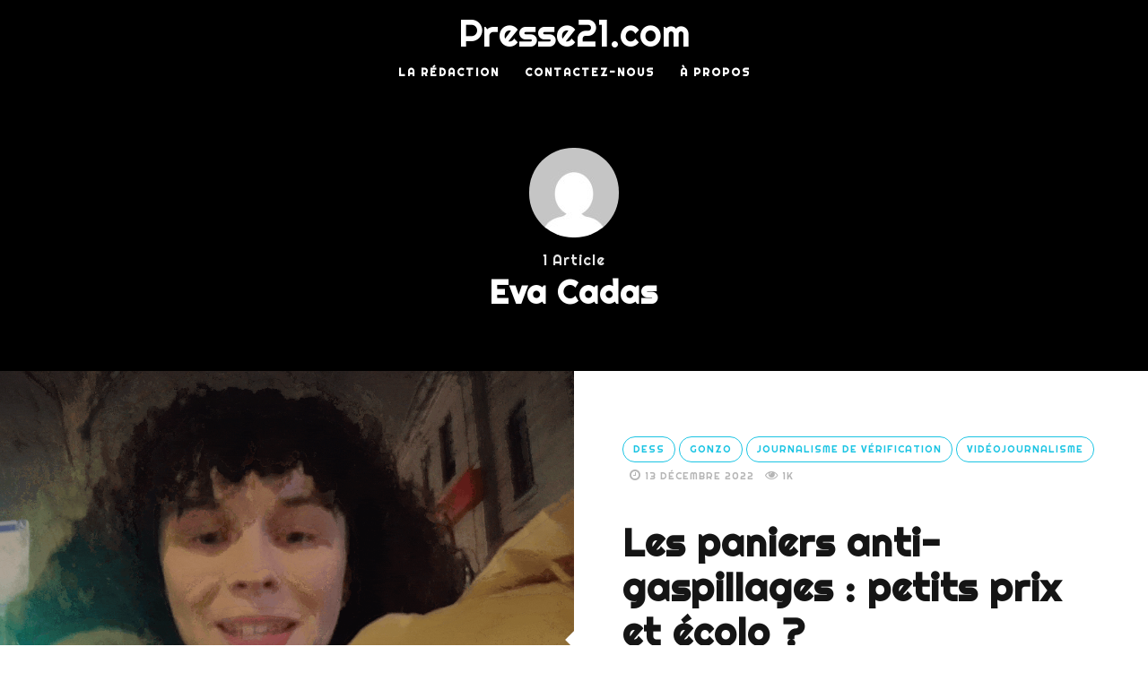

--- FILE ---
content_type: text/css
request_url: https://dess-journal.umontreal.ca/wp-content/themes/mira/style.css
body_size: 59671
content:
/*
Theme Name: Mira
Theme URI: http://www.matchthemes.com/mira
Description: Mira - A Photo Stories Blog WordPress Theme
Version: 1.1.5
Author: MatchThemes
Author URI: http://www.matchthemes.com
License:
License URI:
Tags: one-column, two-columns, three-columns, blog, theme-options, featured-images, grid-layout, news
Text Domain: mira
*/

/*************************************
 
 	1. MAIN STYLE
	
	2. HEADER
	
	3. HOME

	4. SINGLE PAGE
	
	5. FOOTER
	
	6. OTHER
 
 
 ************************************/
 
 
 /*************************************

1. MAIN STYLE

 ************************************/

/* RESET STYLES */

*, html, body, div, dl, dt, dd, ul, ol, li, h1, h2, h3, h4, h5, h6, pre, form, label, fieldset, input, p, blockquote, th, td { margin:0; padding:0 }
table { border-collapse:collapse; border-spacing:0 }
fieldset, img { border:0 }
address, caption, cite, code, dfn, th, var { font-style:normal; font-weight:normal }
address{font-style:italic;}
caption, th { text-align:left }
h1, h2, h3, h4, h5, h6 {font-weight:normal;}
q:before, q:after { content:'';}
strong,b { font-weight: bold; }
em, cite { font-style: italic; }
cite { display: block; }
strike, del {text-decoration: line-through;}
sup {font-size: 11px;position: relative;vertical-align: top;top: 5px;}
sub {	bottom: 5px;	font-size: 11px;	position: relative;	vertical-align: bottom;}
.italic { font-style: italic;}
button,input,select,textarea { font-size: 100%;
  margin: 0;
  vertical-align: baseline;
  *vertical-align: middle;
}
:focus{outline:none;}
.aligncenter { display:block; margin:0 auto; }
.alignleft { float:left; margin:24px;}
.alignright { float:right;margin:24px; }
.no-margin{margin:0px !important;}
.no-bottom{margin-bottom:0px;}
.no-padding{padding:0px;}
.column-clear{clear:both;}
div { position:relative } 

 .wp-caption {
     max-width: 100%;
 }

 .wp-caption-text {}
 .sticky {}
 .gallery-caption {}
 .bypostauthor {}
 .screen-reader-text {}

 .alignright {
     display: block;
     float: right;
     margin: 3px 0 0 10px;
 }

 .alignleft {
     display: block;
     float: left;
     margin: 3px 10px 0 0;
 }

 .aligncenter {
     display: block;
     clear: both;
     margin: 10px auto;
 }
 
 pre {
    margin-bottom: 24px;
    overflow: auto;
    padding: 10px;
    white-space: pre-wrap;
}
pre, code{
  background:#f0f0f0;
  color: #999;
  font-family: "Courier New", Courier, monospace;
   padding:10;
}


article, aside, figure, footer, header, hgroup, nav, section {display: block;}


*{ 
	-webkit-box-sizing: border-box; /* Safari/Chrome, other WebKit */
	-moz-box-sizing: border-box;    /* Firefox, other Gecko */
	box-sizing: border-box;         /* Opera/IE 8+ */
}

html{-webkit-font-smoothing:antialiased;}

body{-webkit-font-smoothing: antialiased;
-webkit-text-size-adjust: 100%;
-webkit-overflow-scrolling:touch;
text-rendering: optimizeLegibility;
background:#ffffff;
color:#454545;
font-size: 16px;
line-height:1.7em;
}

h1, h2, h3, h4, h5, h6 {
	color: #151515;
	letter-spacing: 1px;
}

h1{font-size:54px;
line-height:1.4em;
}
h2{font-size:42px;
line-height:1.2em;
}
h3{font-size:36px;
line-height:1.2em;
}
h4{font-size:28px;
line-height:1.2em;
}
h5{font-size:24px;
line-height:1.2em;
}
h6{font-size:16px;
line-height:1.2em;
}

a{color:#1BC4E3;}
a:hover{color:#1BC4E3; text-decoration:none;}
p a{color:#1BC4E3; border-bottom: 1px solid #1BC4E3;}
p a:hover{text-decoration:none;
border:none;}
a:active,a:focus{outline: none;
text-decoration:none;}

ul, ol {margin: 0 0 16px 24px;}	
	
.dropcap{ display: block;
    float: left;
    font-size: 42px;
    line-height: 1;
    padding: 0 10px 0 0;
    text-align: center;
 }
 
.alignc{text-align:center;}
.none{display:none;}

blockquote{font-size:2.5rem;
line-height:1.7em;
text-align: center;
font-style:italic;
font-weight:700;
color: #151515;
position:relative;
border:none;
margin:42px 0;
padding:0 28px;}

blockquote:before {
    display: block;
	font-family: "FontAwesome";
    content: "\f10d";
    line-height: 1;
    font-size: 28px;
	font-style:normal;
	font-weight:400;
    position: absolute;
    left: 0;
    top: 0px;
}

blockquote cite, .wp-caption-text {
	color: #999999;
	font-size: 12px; 
	font-style: normal; 
	font-weight:300;
	text-transform:uppercase;
}
.wp-caption-text{text-align:center;
margin-top:24px;
text-transform:none;
font-style:italic;}
.wp-caption{margin-bottom:24px;}

p,ul,ol,
.post-content h1,
.post-content h2,
.post-content h3,
.post-content h4,
.post-content h5,
.post-content h6{ margin-bottom: 24px; }

div p:last-child{margin-bottom:0;}

.padding-tb56{padding:54px 0;}
.margin-tb56{margin:54px 0;}
.margin-t56{margin-top:54px;}
.margin-b35{margin-bottom:36px;}
.margin-b56{margin-bottom:54px;}

/* definition lists */
dl dt {
  margin-bottom: 0;
}
dl dd {
  margin-left: 16px;
  margin-bottom: 24px;
}

/* tables */
table {border: 1px solid #e5e5e5;
   font-size: 14px;
width: 100%;
  text-align: center;
}
table caption { margin-bottom: 24px;
text-align:center;}
table th, table td {border-bottom: 1px solid #e5e5e5;
border-right: 1px solid #e5e5e5;
 padding: 16px 0;
text-align:center;}

.menu-nav li a, .modal-tags a, .search-list li a, .item-img:after, .post-category a, .post-title a, .page-numbers, .nav-page a, .footer-social a, .widget ul li a, .tagcloud a, .post-image-static:before, .meta-category a, .view-more a, .view-more a:after, .post-single-meta li a, .get-social li a, .author-single-page h4 a, .submit, #submit-contact, .comment-reply-link, .top-header, .scrollup i, #infinite-handle span{

-webkit-backface-visibility: hidden;
-webkit-transition: all 1s cubic-bezier(0.25, 1, 0.35, 1) 0s;
   -moz-transition: all 1s cubic-bezier(0.25, 1, 0.35, 1) 0s;
   -o-transition: all 1s cubic-bezier(0.25, 1, 0.35, 1) 0s;
   -ms-transition: all 1s cubic-bezier(0.25, 1, 0.35, 1) 0s;
   transition: all 1s cubic-bezier(0.25, 1, 0.35, 1) 0s;
   
}

/*************************************

2. HEADER

************************************/
#header-1, .top-header{padding:24px 0;
position:fixed;
left:0;
top:0;
width:100%;
z-index:100;
}
.nav-up { top: -200px !important;}
.nav-bkg{background-color:#1BC4E3;}
		
#header-1 .search-social, #header-1 .logo{opacity:1;}
#header-1.is-active{background:none;}
#header-1.is-active .search-social, #header-1.is-active .logo{opacity:0;}
.logo-1, .search-social, .nav-button-holder { width: 33.3333%;}
.logo-1, .search-social, .nav-button-holder { float:left;
    vertical-align: top;
	text-align:center;}
.logo-1{padding-top:6px;}	
.logo-1 img{margin:0 auto;}
.logo-txt{font-size:42px;}
.logo-txt a{color:#ffffff;}

.topHomeBkg{background:#1BC4E3;
background-position: center center;
background-repeat: no-repeat;
background-attachment: fixed;
-webkit-background-size: cover;
-moz-background-size: cover;
-o-background-size: cover;
background-size: cover;
}
.topHomeHolder{width:65%;
text-align:center;
margin:0 auto;
}
.topHomeHolder h1, .topHomeHolder h3{color:#ffffff;}
.topHomeHolder h1{font-size:72px;
font-weight:900;
line-height:1;}
.topHomeHolder h3{font-size:18px;
padding-top:16px;
}

.topHomePadding{padding:108px 0 54px 0;}
.topHomeImg{height:500px;padding:60px 0 0px 0;}

.search-social{list-style:none;
margin:0;
font-size:0;
text-align:center;
}
.search-social li{display:inline-block;
font-size:16px;
margin-left:10px;
text-align:center;}
.search-social li:first-child{margin-left:0;}
.search-social a, .search-social a:hover, .search-btn{color:#ffffff;}
.search-btn{cursor:pointer;}

/* navigation var 1*/
.nav-button, .exit-modal{background:none;
border:1px solid #ffffff;
width:35px;
height:35px;
line-height:35px;
border-radius:50%;
}  
.icon-bar, .navbar-toggle .icon-bar{display: block;
    height: 2px;
    width: 15px;
	background:#ffffff;
	margin-left:auto;
	margin-right:auto;
	 -webkit-transition:all 0.3s ease 0s;
	-ms-transition:all 0.3s ease 0s;
	transition: all 0.3s ease 0s;
	position:relative;
	
} 
.icon-bar:before, .icon-bar:after  {
   background:#ffffff;
    content: "";
    height: 100%;
    left: 0;
    position: absolute;
    top: -5px;
	-ms-transform-origin: 100% 50% 0;
	-webkit-transform-origin: 100% 50% 0;
    transform-origin: 100% 50% 0;
	-webkit-transition:all 0.3s ease 0s;
	-ms-transition:all 0.3s ease 0s;
    transition: all 0.3s ease 0s;
    width: 100%;
}
.icon-bar:after { bottom: -5px;
top: auto; }

.nav-button.active .icon-bar, .exit-modal .icon-bar{ background: none;}
.nav-button.active .icon-bar:before, .exit-modal .icon-bar:before {
    left: -4px;
    top: -6px;
	-ms-transform: rotateZ(-45deg);
	-webkit-transform: rotateZ(-45deg);
    transform: rotateZ(-45deg);
    width: 120%;
}
.nav-button.active .icon-bar:after, .exit-modal .icon-bar:after {
    left: -4px;
	top:7px;
	-ms-transform: rotateZ(45deg);
	-webkit-transform: rotateZ(45deg);
    transform: rotateZ(45deg);
    width: 120%;
}

body.has-active-menu { overflow: hidden; }

.mask-nav-1{ position: fixed;
  z-index: 100;
  top: 0;
  left: 0;
  overflow-y: scroll;
  width: 0;
  height: 0;
  background-color: #1BC4E3;
  opacity: 0;
  -webkit-transition:opacity 0.3s, width 0s 0.3s, height 0s 0.3s;
-ms-transition: opacity 0.3s, width 0s 0.3s, height 0s 0.3s;
  transition: opacity 0.3s, width 0s 0.3s, height 0s 0.3s;}
.mask-nav-1.is-active{width: 100%;
  height: 100%;
  opacity: 0.95;
  -webkit-transition:opacity 0.3s;
-ms-transition:opacity 0.3s;
  transition: opacity 0.3s;}
  
.nav-holder-1 { padding-top: 120px;
    position: relative;
} 

.menu-nav-1{margin-left:0; font-size:0;
text-align:center;
width:50%;
margin:0 auto;
}

.menu-nav-1 li{font-size:54px;
font-weight:900;
text-transform:uppercase;
letter-spacing:8px;
padding-top:28px;
list-style:none;

opacity:0;
-webkit-transform: translateY(-30px);
	-ms-transform: translateY(-30px);
	transform: translateY(-30px);

-webkit-transition: all 1s cubic-bezier(0.25, 1, 0.35, 1) 0s;
   -moz-transition: all 1s cubic-bezier(0.25, 1, 0.35, 1) 0s;
   -o-transition: all 1s cubic-bezier(0.25, 1, 0.35, 1) 0s;
   -ms-transition: all 1s cubic-bezier(0.25, 1, 0.35, 1) 0s;
   transition: all 1s cubic-bezier(0.25, 1, 0.35, 1) 0s;
}


.mask-nav-1.is-active .menu-nav-1 li:nth-child(1){
opacity:1;
-webkit-transform: translateY(0px);
	-ms-transform: translateY(0px);
	transform: translateY(0px);
-webkit-transition: all 1s cubic-bezier(0.25, 1, 0.35, 1) 0.1s;
   -moz-transition: all 1s cubic-bezier(0.25, 1, 0.35, 1) 0.1s;
   -o-transition: all 1s cubic-bezier(0.25, 1, 0.35, 1) 0.1s;
   -ms-transition: all 1s cubic-bezier(0.25, 1, 0.35, 1) 0.1s;
   transition: all 1s cubic-bezier(0.25, 1, 0.35, 1) 0.1s;
}
.mask-nav-1.is-active .menu-nav-1 li:nth-child(2){
opacity:1;
-webkit-transform: translateY(0px);
	-ms-transform: translateY(0px);
	transform: translateY(0px);
-webkit-transition: all 1s cubic-bezier(0.25, 1, 0.35, 1) 0.2s;
   -moz-transition: all 1s cubic-bezier(0.25, 1, 0.35, 1) 0.2s;
   -o-transition: all 1s cubic-bezier(0.25, 1, 0.35, 1) 0.2s;
   -ms-transition: all 1s cubic-bezier(0.25, 1, 0.35, 1) 0.2s;
   transition: all 1s cubic-bezier(0.25, 1, 0.35, 1) 0.2s;
}

.mask-nav-1.is-active .menu-nav-1 li:nth-child(3){
opacity:1;
-webkit-transform: translateY(0px);
	-ms-transform: translateY(0px);
	transform: translateY(0px);
-webkit-transition: all 1s cubic-bezier(0.25, 1, 0.35, 1) 0.3s;
   -moz-transition: all 1s cubic-bezier(0.25, 1, 0.35, 1) 0.3s;
   -o-transition: all 1s cubic-bezier(0.25, 1, 0.35, 1) 0.3s;
   -ms-transition: all 1s cubic-bezier(0.25, 1, 0.35, 1) 0.3s;
   transition: all 1s cubic-bezier(0.25, 1, 0.35, 1) 0.3s;
}

.mask-nav-1.is-active .menu-nav-1 li:nth-child(4){
opacity:1;
-webkit-transform: translateY(0px);
	-ms-transform: translateY(0px);
	transform: translateY(0px);
-webkit-transition: all 1s cubic-bezier(0.25, 1, 0.35, 1) 0.4s;
   -moz-transition: all 1s cubic-bezier(0.25, 1, 0.35, 1) 0.4s;
   -o-transition: all 1s cubic-bezier(0.25, 1, 0.35, 1) 0.4s;
   -ms-transition: all 1s cubic-bezier(0.25, 1, 0.35, 1) 0.4s;
   transition: all 1s cubic-bezier(0.25, 1, 0.35, 1) 0.4s;
}

.mask-nav-1.is-active .menu-nav-1 li:nth-child(5){
opacity:1;
-webkit-transform: translateY(0px);
	-ms-transform: translateY(0px);
	transform: translateY(0px);
-webkit-transition: all 1s cubic-bezier(0.25, 1, 0.35, 1) 0.5s;
   -moz-transition: all 1s cubic-bezier(0.25, 1, 0.35, 1) 0.5s;
   -o-transition: all 1s cubic-bezier(0.25, 1, 0.35, 1) 0.5s;
   -ms-transition: all 1s cubic-bezier(0.25, 1, 0.35, 1) 0.5s;
   transition: all 1s cubic-bezier(0.25, 1, 0.35, 1) 0.5s;
}

.mask-nav-1.is-active .menu-nav-1 li:nth-child(6){
opacity:1;
-webkit-transform: translateY(0px);
	-ms-transform: translateY(0px);
	transform: translateY(0px);
-webkit-transition: all 1s cubic-bezier(0.25, 1, 0.35, 1) 0.6s;
   -moz-transition: all 1s cubic-bezier(0.25, 1, 0.35, 1) 0.6s;
   -o-transition: all 1s cubic-bezier(0.25, 1, 0.35, 1) 0.6s;
   -ms-transition: all 1s cubic-bezier(0.25, 1, 0.35, 1) 0.6s;
   transition: all 1s cubic-bezier(0.25, 1, 0.35, 1) 0.6s;
}

.mask-nav-1.is-active .menu-nav-1 li:nth-child(7){
opacity:1;
-webkit-transform: translateY(0px);
	-ms-transform: translateY(0px);
	transform: translateY(0px);
-webkit-transition: all 1s cubic-bezier(0.25, 1, 0.35, 1) 0.7s;
   -moz-transition: all 1s cubic-bezier(0.25, 1, 0.35, 1) 0.7s;
   -o-transition: all 1s cubic-bezier(0.25, 1, 0.35, 1) 0.7s;
   -ms-transition: all 1s cubic-bezier(0.25, 1, 0.35, 1) 0.7s;
   transition: all 1s cubic-bezier(0.25, 1, 0.35, 1) 0.7s;
}

.mask-nav-1.is-active .menu-nav-1 li:nth-child(8){
opacity:1;
-webkit-transform: translateY(0px);
	-ms-transform: translateY(0px);
	transform: translateY(0px);
-webkit-transition: all 1s cubic-bezier(0.25, 1, 0.35, 1) 0.8s;
   -moz-transition: all 1s cubic-bezier(0.25, 1, 0.35, 1) 0.8s;
   -o-transition: all 1s cubic-bezier(0.25, 1, 0.35, 1) 0.8s;
   -ms-transition: all 1s cubic-bezier(0.25, 1, 0.35, 1) 0.8s;
   transition: all 1s cubic-bezier(0.25, 1, 0.35, 1) 0.8s;
}

.mask-nav-1.is-active .menu-nav-1 li:nth-child(9){
opacity:1;
-webkit-transform: translateY(0px);
	-ms-transform: translateY(0px);
	transform: translateY(0px);
-webkit-transition: all 1s cubic-bezier(0.25, 1, 0.35, 1) 0.9s;
   -moz-transition: all 1s cubic-bezier(0.25, 1, 0.35, 1) 0.9s;
   -o-transition: all 1s cubic-bezier(0.25, 1, 0.35, 1) 0.9s;
   -ms-transition: all 1s cubic-bezier(0.25, 1, 0.35, 1) 0.9s;
   transition: all 1s cubic-bezier(0.25, 1, 0.35, 1) 0.9s;
}

.mask-nav-1.is-active .menu-nav-1 li:nth-child(10){
opacity:1;
-webkit-transform: translateY(0px);
	-ms-transform: translateY(0px);
	transform: translateY(0px);
-webkit-transition: all 1s cubic-bezier(0.25, 1, 0.35, 1) 1s;
   -moz-transition: all 1s cubic-bezier(0.25, 1, 0.35, 1) 1s;
   -o-transition: all 1s cubic-bezier(0.25, 1, 0.35, 1) 1s;
   -ms-transition: all 1s cubic-bezier(0.25, 1, 0.35, 1) 1s;
   transition: all 1s cubic-bezier(0.25, 1, 0.35, 1) 1s;
}

.mask-nav-1.is-active .menu-nav-1 li:nth-child(11){
opacity:1;
-webkit-transform: translateY(0px);
	-ms-transform: translateY(0px);
	transform: translateY(0px);
-webkit-transition: all 1s cubic-bezier(0.25, 1, 0.35, 1) 1s;
   -moz-transition: all 1s cubic-bezier(0.25, 1, 0.35, 1) 1s;
   -o-transition: all 1s cubic-bezier(0.25, 1, 0.35, 1) 1s;
   -ms-transition: all 1s cubic-bezier(0.25, 1, 0.35, 1) 1s;
   transition: all 1s cubic-bezier(0.25, 1, 0.35, 1) 1s;
}

.menu-nav li a{color:#ffffff;
display: block;
line-height:1;}
.menu-nav li a:hover, .menu-nav li a:focus{background:none;}
.menu-nav li:hover > a, .menu-nav li.current-menu-item > a{color:#151515;}

.menu-nav > li.menu-item-has-children > a:after {
    content: "\f107";
    display: inline-block;
    font-family: "FontAwesome";
    margin-left: 7px;
    margin-right: 0;
	font-size:24px;
	vertical-align: middle;
	
	-webkit-transition:all 0.3s;
-ms-transition:all 0.3s;
  transition: all 0.3s;
}

.menu-nav > li.menu-item-has-children.menu-open > a:after{content: "\f106";}

.menu-nav-1 ul{margin-left:0px;}
.menu-nav-1 > li > ul{display:none;}  
.menu-nav-1 > li.menu-open > ul{display:block;}  
.menu-nav-1 ul li{font-size:16px;
padding-top:16px;
text-transform:none;
letter-spacing:1px;
display:inline-block;}

.social-nav-1{text-align:center;}
.social-nav-1 .search-social{float:none;
width:50%;
margin-left: auto;
margin-right: auto;
margin-top: 160px;
}

/* end navigation var 1 */

/* HEADER 2 */
#header-2{padding-bottom:12px;
padding-left:15px;
padding-right:15px;}

.logo-2{ float:left;
margin-top:6px;}

.search-social-2{float:right;
width:auto;
text-align:right;
line-height:1;
margin-top:12px;}
.nav-holder-2 { float: right;
    margin-right: 54px;
}

.menu-nav-2{margin-left:0; font-size:0;
margin-bottom:0;}
.menu-nav-2 li{display:inline-block;
position: relative;
margin-left:28px;
font-size:12px;
font-weight:900;
text-transform:uppercase;
letter-spacing:2px;
}
.menu-nav-2 li:first-child{margin-left:0px;}

.menu-nav-2 li a{color:#ffffff;
padding:12px 0 24px 0;}
.menu-nav-2 li:hover > a, .menu-nav-2 li.current-menu-item > a{color:#ffffff;}

.menu-nav-2 li:hover > a:before, .menu-nav-2 li.current-menu-item > a:before{ content: "";
    display: block;
   height:2px;
   width:100%;
   background:#ffffff;
   bottom:18px;
   position:absolute;}

.menu-nav-2 > li.menu-item-has-children > a:after { margin-left: 3px;
font-size:14px;
	vertical-align: top;}
	
.menu-nav-2 ul {display: none;
margin: 0;
padding: 0;
width: 180px;
position: absolute;
top: 48px;
left: 0;
text-align:left;
background:#ffffff;
border:1px solid #f2f2f2;
z-index:3;
}

.menu-nav-2 ul li {display:block;
background:none;
margin:0;
font-size:11px;
line-height: 1.5;
}
.menu-nav-2 ul li a{display:block;
  padding: 14px 10px;
  color:#454545;
  border-bottom:1px solid #f2f2f2 !important;
}
.menu-nav-2 ul li:last-child > a{border:none;}

.menu-nav-2 ul li a:hover, .menu-nav-2 li:hover ul li a:hover {text-decoration:none;
  color:#454545;
  background:#f9f9f9;
}

.menu-nav-2 ul li:hover > a:before, .menu-nav-2 ul li.current-menu-item > a:before{display:none;}

.menu-nav-2 li:hover > ul{ display: block;}
.menu-nav-2 li ul ul { left: 100%; top: 0px; }	

.navbar-toggle{float:none;
margin:0 auto;
background:none;
border:1px solid #ffffff;
width:35px;
height:35px;
line-height:35px;
border-radius:50%;
padding:0;
}

.navbar-collapse{box-shadow:none;}

/* END HEADER 2 */

/* HEADER 3 */

#header-3{padding-bottom:0;}
.logo-3, .nav-holder-3{text-align:center;}
.logo-3 img{margin:0 auto;}
.nav-holder-3{margin-top:12px;}


/* END HEADER 3 */

/*************************************

3. HOME

************************************/

.container-home{margin-left:0;
margin-right:0;}
.container-home .col-md-9{padding-left:0;}
.container-home aside{margin:54px 0;}

/***** BACKGROUND IMAGES COMMON LAYOUTS ******/

/***** SPACE BETWEEN ARTICLES ******/
.layout-holder{padding-right:0px;}
.item-holder, .post-wrapper{padding-top:0px;
padding-left:0px;}
.post-txt-link, .post-txt-link:hover{color:#ffffff;
display:block;
}
/***** END SPACE BETWEEN ARTICLES ******/

.item-holder{height:600px;
min-height:600px;
float:left;
display:block;
overflow:hidden;
position:relative;
width:50%;}

.item-content-bkg{width:100%;
height:100%;
overflow:hidden;}

.item-img{background-position: center center;
    background-repeat: no-repeat;
    background-size: cover;
    display: block;
    height: 100%;
    position: relative;
	width:100%;
}

.item-content-bkg .item-img{-webkit-transform: scale(1.1, 1.1);
	-ms-transform: scale(1.1, 1.1);
	transform: scale(1.1, 1.1);
-webkit-backface-visibility: hidden;
-webkit-transition: transform 0.5s ease-in-out 0s;
   -moz-transition: transform 0.5s ease-in-out 0s;
   -o-transition: transform 0.5s ease-in-out 0s;
   -ms-transition: transform 0.5s ease-in-out 0s;
   transition: transform 0.5s ease-in-out 0s;}
   
 .item-content-bkg:hover .item-img{-webkit-transform: scale(1, 1);
	-ms-transform: scale(1, 1);
	transform: scale(1, 1);
	}  

.item-img:after{content:'';
background:rgba(0,0,0,0.2);
width:100%;
height:100%;
position:absolute;
top:0;
left:0;
}
.item-holder:hover .item-img:after{background:rgba(0,0,0,0.5);}


.item-content-bkg .top-desc{ position: absolute;
    z-index: 4;
	text-align: center;
    width: 100%;
}

.post-category {font-size:11px;
	font-weight:700;
	text-transform:uppercase;
	letter-spacing:1px;
}

.post-category a{border: 1px solid #ffffff;
    border-radius: 99em;
    color: #ffffff;
    display: inline-block;
    line-height: 1.4;
    padding: 6px 12px;
	text-align:center;
}
.post-category a:hover{border: 1px solid #1BC4E3;
    color: #1BC4E3;
}

.post-meta{margin:0;}
.post-meta li{display:inline-block;
margin-left:8px;
font-size:11px;
text-transform:uppercase;
color:#ffffff;
letter-spacing:1px;}

.post-meta li:first-child{margin-left:0;}

.post-meta li i{font-size:14px;}

.item-content-bkg .post-title{	font-weight:900;
line-height:1.2;}
.item-content-bkg .post-title a{color:#ffffff;}
.item-content-bkg .post-title a:hover{color:#1BC4E3;}

.item-content-bkg .top-desc{top: 50%;
	-ms-transform: translateY(-50%);
-webkit-transform: translateY(-50%);
-moz-transform: translateY(-50%);
-o-transform: translateY(-50%);
    transform:translateY(-50%);
	
	
	-webkit-transition: all 0.5s ease-in-out 0s;
   -moz-transition: all 0.5s ease-in-out 0s;
   -o-transition: all 0.5s ease-in-out 0s;
   -ms-transition: all 0.5s ease-in-out 0s;
   transition: all 0.5s ease-in-out 0s;
	}
.item-content-bkg:hover .top-desc{top:30%;}	

.item-content-bkg .post-content{position: absolute;
    z-index: 3;
    top: 50%;
    left:50%;
	width:80%;
	text-align:center;
	color:#ffffff;
	opacity:0;
	-ms-transform: translate(-50%,-50%);
-webkit-transform: translate(-50%,-50%);
-moz-transform: translate(-50%,-50%);
-o-transform: translate(-50%,-50%);
    transform:translate(-50%,-50%);
	
	-webkit-transition: all 0.4s ease-in-out 0.1s;
   -moz-transition: all 0.4s ease-in-out 0.1s;
   -o-transition: all 0.4s ease-in-out 0.1s;
   -ms-transition: all 0.3s ease-in-out 0.1s;
   transition: all 0.4s ease-in-out 0.1s;
	}
.item-content-bkg:hover .post-content{opacity:0.9;}

.item-content-bkg .post-meta{width:100%;
text-align:center;
position:absolute;
bottom:36px;

}
.item-content-bkg .post-meta li{bottom:-72px;
position:relative;
-webkit-transition: all 0.5s ease-in-out 0s;
   -moz-transition: all 0.5s ease-in-out 0s;
   -o-transition: all 0.5s ease-in-out 0s;
   -ms-transition: all 0.5s ease-in-out 0s;
   transition: all 0.5s ease-in-out 0s;

}
.item-content-bkg:hover .post-meta li:nth-child(1){-webkit-transition: all 0.5s ease-in-out 0s;
   -moz-transition: all 0.5s ease-in-out 0s;
   -o-transition: all 0.5s ease-in-out 0s;
   -ms-transition: all 0.5s ease-in-out 0s;
   transition: all 0.5s ease-in-out 0s;
   bottom:0px;
 }
 .item-content-bkg:hover .post-meta li:nth-child(2){-webkit-transition: all 0.3s ease-in-out 0.2s;
   -moz-transition: all 0.3s ease-in-out 0.2s;
   -o-transition: all 0.3s ease-in-out 0.2s;
   -ms-transition: all 0.3s ease-in-out 0.2s;
   transition: all 0.3s ease-in-out 0.2s;
   bottom:0px;
 }
.item-content-bkg:hover .post-meta li:nth-child(3){-webkit-transition: all 0.2s ease-in-out 0.3s;
   -moz-transition: all 0.2s ease-in-out 0.3s;
   -o-transition: all 0.2s ease-in-out 0.3s;
   -ms-transition: all 0.2s ease-in-out 0.3s;
   transition: all 0.2s ease-in-out 0.3s;
   bottom:0px;
 } .item-content-bkg:hover .post-meta li:nth-child(4){-webkit-transition: all 0.1s ease-in-out 0.4s;
   -moz-transition: all 0.1s ease-in-out 0.4s;
   -o-transition: all 0.1s ease-in-out 0.4s;
   -ms-transition: all 0.1s ease-in-out 0.4s;
   transition: all 0.1s ease-in-out 0.4s;
   bottom:0px;
 } 
 
/***** COMMON LAYOUTS ******/


/***** 1 COL LAYOUT******/
.layout-1 .item-holder{width:100%;}
.layout-1 .item-content-bkg .post-content{width:50%;}
/***** END 1 COL LAYOUT******/

/***** 2 COL LAYOUT******/
.layout-2 .item-holder{width:50%;}
/***** END 2 COL LAYOUT******/

/***** 1-2 COL LAYOUT******/
.layout-12 .item-holder:nth-of-type(3n+1){width:100%;}
.layout-12 .item-holder:nth-of-type(3n+1) .item-content-bkg .post-content{width:50%;}
.layout-12 .item-holder:nth-of-type(3n+2), .layout-12 .item-holder:nth-of-type(3n+3){width:50%;}
/***** END 1-2 COL LAYOUT******/

/***** 2-1 COL LAYOUT******/
.layout-21 .item-holder:nth-of-type(3n+1), .layout-21 .item-holder:nth-of-type(3n+2){width:50%;}
.layout-21 .item-holder:nth-of-type(3n+3){width:100%;}
.layout-21 .item-holder:nth-of-type(3n+3) .item-content-bkg .post-content{width:50%;}
/***** END 2-1 COL LAYOUT******/

/***** 2-3 COL LAYOUT VAR 1 ******/
.layout-23 .item-holder{width:50%;}
.layout-23 .item-holder:nth-of-type(5n+3), .layout-23 .item-holder:nth-of-type(5n+4), .layout-23 .item-holder:nth-of-type(5n+5){width:33.333%;}
/***** END 2-3 COL LAYOUT VAR 1 ******/

/***** 2-3 COL LAYOUT VAR 2 ******/
.layout-23-2 .item-holder{width:66.666%;}
.layout-23-2 .item-holder:nth-of-type(5n+2), .layout-23-2 .item-holder:nth-of-type(5n+3), .layout-23-2 .item-holder:nth-of-type(5n+4), .layout-23-2 .item-holder:nth-of-type(5n+5){width:33.333%;}
/***** END 2-3 COL LAYOUT VAR 2 ******/

/***** 2-4 COL LAYOUT VAR 1 ******/
.layout-24-1 .item-holder{width:50%;}
.layout-24-1 .item-holder:nth-of-type(6n+1), .layout-24-1 .item-holder:nth-of-type(6n+2){width:50%;}
.layout-24-1 .item-holder:nth-of-type(6n+1) .post-title, .layout-24-1 .item-holder:nth-of-type(6n+2) .post-title{font-size:42px;}
/***** END 2-4 COL LAYOUT VAR 1 ******/

/***** 2-4 COL LAYOUT VAR 2 ******/
.layout-24-2 .item-holder{width:50%;}
.layout-24-2 .item-holder:nth-of-type(6n+1), .layout-24-2 .item-holder:nth-of-type(6n+6){width:50%;}
.layout-24-2 .item-holder:nth-of-type(6n+1) .post-title, .layout-24-2 .item-holder:nth-of-type(6n+6) .post-title{font-size:42px;}
/***** END 2-4 COL LAYOUT VAR 2 ******/

/***** 3 COL LAYOUT******/
.layout-3 .item-holder{width:33.333%;}
.layout-3 .post-title{font-size:28px;}
.layout-3 .item-holder:nth-of-type(4n+4) .post-title{font-size:42px;}

/***** END 3 COL LAYOUT******/

/***** 3-1 COL LAYOUT******/
.layout-31 .item-holder{width:33.333%;}
.layout-31 .item-holder:nth-of-type(4n+4){width:100%;}
.layout-31 .item-holder:nth-of-type(4n+4) .item-content-bkg .post-content{width:50%;}
.layout-31 .post-title{font-size:28px;}
.layout-31 .item-holder:nth-of-type(4n+4) .post-title{font-size:42px;}
/***** END 3-1 COL LAYOUT******/

/***** 4 COL LAYOUT******/
.layout-4 .item-holder{width:50%;}
.layout-4 .post-title{font-size:28px;}
/***** END 4 COL LAYOUT******/

/***** 4-1 COL LAYOUT******/
.layout-41 .item-holder{width:50%;}
.layout-41 .post-title{font-size:28px;}
.layout-41 .item-holder:nth-of-type(5n+5){width:100%;}
.layout-41 .item-holder:nth-of-type(5n+5) .post-title{font-size:42px;}
.layout-41 .item-holder:nth-of-type(5n+5) .item-content-bkg .post-content{width:50%;}
/***** END 4-1 COL LAYOUT******/

/***** END BACKGROUND IMAGES COMMON LAYOUTS ******/

/***** STATIC LAYOUTS ******/

.post-wrapper-zigzag .post-image-holder{width:50%;
height: 600px;
float:left;
overflow:hidden;
}
.post-wrapper-zigzag .post-desc-static{width:50%;
float:left;
padding:72px 54px 36px;
}
.post-wrapper-zigzag-right .post-image-holder{float:right;}

.post-image-static{width:100%;
height:100%;
background-position: center center;
    background-repeat: no-repeat;
    background-size: cover;
	
-webkit-transform: scale(1.1, 1.1);
	-ms-transform: scale(1.1, 1.1);
	transform: scale(1.1, 1.1);
-webkit-backface-visibility: hidden;
-webkit-transition: transform 0.5s ease-in-out 0s;
   -moz-transition: transform 0.5s ease-in-out 0s;
   -o-transition: transform 0.5s ease-in-out 0s;
   -ms-transition: transform 0.5s ease-in-out 0s;
   transition: transform 0.5s ease-in-out 0s;}
   
.post-image-static:hover{-webkit-transform: scale(1, 1);
	-ms-transform: scale(1, 1);
	transform: scale(1, 1);
	}  


.post-image-static:before {
    position: absolute;
    left:0;
    top: 0;
    content: " ";
    height: 100%;
    width: 100%;
	background:rgba(0,0,0,0);
	
}
.post-image-static:hover:before { background:rgba(0,0,0,0.5); }

.post-image-holder:after {
    position: absolute;
    right: 0;
    top: 50%;
    border: solid transparent;
    content: " ";
    height: 0;
    width: 0;
    border-right-color: #ffffff;
    border-width: 10px;
    margin-top: -10px;
}
.post-wrapper-zigzag-right .post-image-holder:after{left:0;
    border-left-color: #ffffff;
    border-right-color: transparent;}
	
.post-wrapper-zigzag-right .post-desc-static{text-align:right;}
	
.post-wrapper .post-title{font-weight:900;
margin:36px 0;}	
.post-title a{color:#151515;}	
.post-title a:hover{color:#1bc4e3;}	

.post-meta-static li{color:#b5b5b5;}

.meta-category a{border: 1px solid #1bc4e3;
    border-radius: 99em;
    color: #1bc4e3;
    padding: 0 11px;
	display:inline-block;}
.meta-category a:hover{color:#ffffff;
background:#1bc4e3;}	

.view-more{margin-top:36px;
font-size:11px;
letter-spacing:1px;
text-transform:uppercase;
display:inline-block;
overflow:hidden;}

.view-more a{ color:#454545;
border-bottom:3px solid #f0f0f0;
}

.view-more a:after{position: absolute;
    left: -70px;
    bottom: 4px;
    content: " ";
    height: 3px;
    width: 100%;
background:#1bc4e3;
opacity:0;}

.view-more:hover a:after{left: 0px;
opacity:1;}

/***** 1-2 COL STATIC LAYOUT ******/
.post-static-2col{width:50%;
float:none;
display:inline-block;
margin-right:-4px;
vertical-align:top;}
.post-static-2col .post-image-holder{height: 500px;
overflow:hidden;
}
.post-static-2col .post-desc-static{padding:36px 54px;}
.post-static-2col .post-desc-static .post-title{margin:24px 0;}

.post-static-2col .post-image-holder:after{top:auto;
bottom:0;
right:auto;
left:54px;
border-right-color: transparent;
border-bottom-color: #ffffff;}

/***** END 1-2 COL STATIC LAYOUT ******/

/***** 1-3 COL STATIC LAYOUT ******/
.post-static-3col{width:33.333%;
float:none;
display:inline-block;
margin-right:-4px;
vertical-align:top;}
.post-static-3col .post-image-holder, .post-static-4col .post-image-holder{height: 400px;
overflow:hidden;
}
.post-static-3col .post-desc-static, .post-static-4col .post-desc-static{padding:36px 36px;}
.post-static-3col .post-desc-static .post-title, .post-static-4col .post-desc-static .post-title{margin:24px 0;
font-size:28px;}

.post-static-3col .post-image-holder:after, .post-static-4col .post-image-holder:after{top:auto;
bottom:0;
right:auto;
left:36px;
border-right-color: transparent;
border-bottom-color: #ffffff;}

/***** END 1-3 COL STATIC LAYOUT ******/

/***** 1-4 COL STATIC LAYOUT ******/
.post-static-4col{width:50%;
float:none;
display:inline-block;
margin-right:-4px;
vertical-align:top;}

/***** END 1-4 COL STATIC LAYOUT ******/


/***** END STATIC LAYOUTS ******/


/*************************************

4. SINGLE PAGE

************************************/
.topSingleHolder{width:100%;
z-index:1;}
.topSingleHolder h1{margin:8px 0;}
.topSingleBkg:after{content:'';
background:rgba(0,0,0,0.3);
width:100%;
height:100%;
position:absolute;
top:0;
left:0;}
.blog-post-single{margin:54px 0;}

.posts-holder{padding-right:35px;}
.posts-holder-push-right{float:right;
padding-right:0;
padding-left:35px;}

.post-single-meta li{ opacity:0.8;}
.post-single-meta li a{color:#ffffff;}
.post-single-meta li a:hover{color:#1bc4e3;}

.big-title, .nothing-found{text-transform:uppercase;
font-weight:900;
font-size:54px;
margin-bottom:42px;}

.nothing-found{margin-top:42px;
margin-bottom:0;}

.small-link{margin-top:42px;}

/* custom page */

.page-template-holder{ margin:54px 0;}

.single-post-content img, .custom-page-template img{display: block;
    height: auto;
    max-width: 100%;}

.single-bottom{margin-top:24px; }	
.tags-single-page{float:left;}
.get-social{float:right;}
.widget-social .get-social{float:none;}

.author-single-page{margin-top:54px;
text-align:center;
padding:24px;
background:#f0f0f0;
border-radius:5px;}
.author-single-page .author-social li a{color:#454545;}
.author-single-page h4{margin:16px 0;
font-weight:700;}
.author-single-page h4 a{color:#151515;}
.author-single-page h4 a:hover{color:#1bc4e3;}

.author-avatar img, .meta-author img{border-radius:99em;}
.topAuthor .author-avatar{margin-bottom:16px;}
.author-txt{opacity:0.9;}

.topAuthor{padding:54px 0;}
.topAuthor h1{font-size:36px;
margin:8px 0;}
.topAuthor h3{font-size:16px;
margin-top:0px;
padding:0;}
.topAuthor h3 a{color:#ffffff;
opacity:0.9;}
.topAuthor .author-desc{margin-top:16px;
color:#ffffff;}

.author-social{margin:16px 0 0 0;}
.author-social li a{color:#ffffff;}

.meta-info-below{text-align:center;
margin-bottom:54px;}
.meta-info-below .post-category a{border: 1px solid #1bc4e3;
    color: #1bc4e3;}
.meta-info-below h1 { margin: 8px 0;}
.meta-info-below h1 {font-size: 54px;
    font-weight: 900;
    line-height: 1;
}	
.meta-info-below .post-meta li, .meta-info-below .post-single-meta li a { color: #999999;}
.meta-info-below .post-single-meta li a img{display:inline;}

/* prev / next posts */

.nav-box-prev, .nav-box-next{width:50%;
float:left;
height:400px;
overflow:hidden;
}
.nav-box-next{float:right;}
.prev-next-posts{margin-top:54px;}
.prev-next-sidebar .nav-box-prev, .prev-next-sidebar .nav-box-next{ height:250px;}
.prev-next-sidebar .prev-holder, .prev-next-sidebar .next-holder{ width:300px;}

.pn-bkg{width:100%;
height:100%;
background-position: center center;
background-repeat: no-repeat;
-webkit-background-size: cover;
-moz-background-size: cover;
-o-background-size: cover;
background-size: cover;}

.nav-box-prev .pn-bkg, .nav-box-next .pn-bkg{-webkit-transform: scale(1.1, 1.1);
	-ms-transform: scale(1.1, 1.1);
	transform: scale(1.1, 1.1);
-webkit-backface-visibility: hidden;
}
   
.nav-box-prev:hover .pn-bkg, .nav-box-next:hover .pn-bkg{-webkit-transform: scale(1, 1);
	-ms-transform: scale(1, 1);
	transform: scale(1, 1);
	} 

.pn-bkg:after{content:'';
background:rgba(0,0,0,0.3);
width:100%;
height:100%;
position:absolute;
top:0;
left:0;

}

.nav-box-prev:hover .pn-bkg:after, .nav-box-next:hover .pn-bkg:after{background:rgba(0,0,0,0);}

.prev-holder, .next-holder{top:50%;
left:0;
-ms-transform: translateY(-50%);
-webkit-transform: translateY(-50%);
-moz-transform:translateY(-50%);
-o-transform: translateY(-50%);
transform:translateY(-50%);
color:#ffffff;
padding:36px;
position:absolute;
width:500px;
}

.next-holder{right:0;
left:auto;
text-align:right;}

.nav-box-prev:hover .prev-holder{left:-500px;}
.nav-box-next:hover .next-holder{right:-500px;}

.prev-holder span, .next-holder span{ font-style:italic;
font-size:14px;
letter-spacing:1px;
opacity:0.9;}
.prev-holder h4, .next-holder h4{color:#ffffff;
font-weight:700;
}

.nav-box-prev .pn-bkg, .nav-box-next .pn-bkg, .pn-bkg:after, .prev-holder, .next-holder{-webkit-transition: all 1.3s cubic-bezier(0.25, 1, 0.35, 1) 0s;
   -moz-transition: all 1.3s cubic-bezier(0.25, 1, 0.35, 1) 0s;
   -o-transition: all 1.3s cubic-bezier(0.25, 1, 0.35, 1) 0s;
   -ms-transition: all 1.3s cubic-bezier(0.25, 1, 0.35, 1) 0s;
   transition: all 1.3s cubic-bezier(0.25, 1, 0.35, 1) 0s;
   }
 
 /* end prev / next posts */ 
 
 /* comments + contact fields */
.comm-field, .contact-field, #msg-contact{width:100%;
padding:12px 16px;
border:2px solid #e5e5e5;
border-radius:5px;
margin-top:24px;
}
#msg-contact{padding:12px 16px;
border:2px solid #e5e5e5;
border-radius:5px;
}
.contact-btn, .form-submit{text-align:right;}
.form-submit{margin-bottom:0px;}
#submit-contact{margin-top:24px;}

.comm-title .section-title{margin-top:54px;
font-weight:700;
font-size:28px;
text-align:center;}

.output2{margin-top:24px;
border:1px solid #ff0000;
border-radius:5px;
padding:8px 16px;
color:#ff0000;}

.antispam{ display:none;}

.contact-field{margin-bottom:24px;}

.submit, #submit-contact{display:inline-block;
font-size:11px;
font-weight:700;
text-transform:uppercase;
color:#151515;
background:none;
border:2px solid #151515;
padding:8px 16px;
text-align:center;
letter-spacing:1px;
margin-top:24px;
border-radius:99em;
}
.submit:hover, #submit-contact:hover{border:2px solid #1bc4e3;
color:#ffffff;
background:#1bc4e3;
text-decoration:none;}

.comm-send{margin-top:54px;
text-align:center;}
 
 /**** COMMENTS STYLES*****/
.commentlist { margin: 0 }
.commentlist > li { list-style: none; margin: 0;
margin-top:28px;}
.commentlist > li ul.children li{ list-style: none;}
.children li.depth-2 { margin: 0 0 0px 63px }
.children li.depth-3 { margin: 0 0 0px 63px }
.children li.depth-4 { margin: 0 0 0px 63px }
.children li.depth-5 { margin: 0 0 0px 63px }
.children li.depth-6 { margin: 0 0 0px 63px }
.children li.depth-7 { margin: 0 0 0px 63px }
.children li.depth-8 { margin: 0 0 0px 63px }
.children li.depth-9 { margin: 0 0 0px 63px }
.children li.depth-10 { margin: 0 0 0px 63px }
.comment-body { margin-bottom: 28px;
padding-bottom:24px;
border-bottom:1px solid #f2f2f2;}
.comment-details{ position: relative; margin-left: 72px }
.comment-avatar{ position: absolute; left: -72px; top:0 }
.comment-avatar img{ display: block;
border-radius:50%;}
.comment-right{}

.comment-author .author a, .comment-author .author a:visited {border:none;}
.comment-author span, .comment-author .author a{color:#151515;
font-size:14px;
font-weight:700;
text-transform:uppercase;
margin-right:10px;
font-style:normal;}
.comment-author .author a:hover{color:#1bc4e3;}
.comment-content p:last-child{ margin: 0; }
.comment-date { font-size: 12px; font-weight: normal;
font-style:italic;
margin-bottom:8px;
color:#999999;}
.reply{text-align:right;
margin-top:8px;}
.comment-reply-link{ margin-top: 8px;
text-decoration:none;
font-size:11px;
font-weight:700;
letter-spacing:1px;
text-transform:uppercase;
color:#151515;
background:none;
}
.comment-reply-link:hover{color:#1bc4e3;
text-decoration:none;}
#cancel-comment-reply-link{font-size:12px;}
.commentlist .children { margin: 0 }
#comments_wrap { margin-top: 16px }
#cancel-comment-reply { float: right; margin-top: 16px; }
.comment-reply-title small{display:block;
margin-bottom:8px;}
.children #commentform textarea { width: 95.6% }

input::-ms-clear { display: none;}

@-ms-viewport{width:auto;}

/**** END COMMENTS STYLES*****/ 

/**** RELATED POSTS *****/ 

.layout-3 .related-title{ font-size:18px;
font-weight:700;
padding:0 10px;}

.item-related{height:300px;
min-height:300px;
margin-top:28px;
}
.item-related:nth-child(1), .item-related:nth-child(2){padding-right:5px;}
.item-related:nth-child(2), .item-related:nth-child(3){padding-left:5px;}

.view-more-related a:after{display:none;}
.view-more-related a{color:#ffffff;}
.item-content-bkg .view-more-related{position: absolute;
    z-index: 3;
    top: 50%;
    left:50%;
	width:80%;
	text-align:center;
	color:#ffffff;
	margin-top:0;
	opacity:0;
	-ms-transform: translate(-50%,-50%);
-webkit-transform: translate(-50%,-50%);
-moz-transform: translate(-50%,-50%);
-o-transform: translate(-50%,-50%);
    transform:translate(-50%,-50%);
	
	-webkit-transition: all 0.4s ease-in-out 0.1s;
   -moz-transition: all 0.4s ease-in-out 0.1s;
   -o-transition: all 0.4s ease-in-out 0.1s;
   -ms-transition: all 0.3s ease-in-out 0.1s;
   transition: all 0.4s ease-in-out 0.1s;
	}
.item-content-bkg:hover .view-more-related{opacity:0.9;}

/**** END RELATED POSTS *****/ 

	
/*************************************

SIDEBAR

************************************/

aside ul, footer ul{margin:0;
padding:0;
list-style:none;}

aside > ul > li{margin-top:42px;}
aside > ul > li:first-child{margin-top:0;}

.widgettitle {color:#151515;
    font-size: 11px;
    font-weight: 700;
    letter-spacing: 2px;
    margin-bottom: 24px;
	padding-top:8px;
    text-transform: uppercase;
	text-align:left;
}

.widgettitle:after{display: block;
    width: 20px;
    height: 2px;
    content: "";
    margin-top: 8px;
	background:#151515;}

.rowSearch .widgettitle{text-align:center;}
.rowSearch .widgettitle:after{display:none;}

.widget ul li{margin-bottom:8px;}
.widget ul li:last-child{margin-bottom:0px;}

.widget ul li a{color:#454545;}
.widget ul li a:hover{color:#1bc4e3;}

.widget_recent_entries li, .widget_archive li, .widget_categories > ul > li{color:#454545;
padding-bottom:8px;
border-bottom:1px solid #e5e5e5;}
.widget_categories ul.children{padding-top:8px;
margin-left:24px;}
.widget_recent_entries li:last-child, .widget_archive li:last-child, .widget_categories > ul > li:last-child{border:none;}



aside .instagram-pics, footer .instagram-pics{text-align:center;}
aside .instagram-pics li, footer .instagram-pics li{display:inline-block;margin:0px 7px 7px 0px;}
aside .instagram-pics li img, footer .instagram-pics li img{width:80px;height:80px;}	

/* custom widgets */

.textwidget img{display: block;
    height: auto;
    max-width: 100%;}
.textwidget select { width: 100%; }

.flickr div{float:left;margin:0px 10px 10px 0px;}
.flickr img{width:60px;height:60px;}
.flickr div.last{margin:0px 0px 10px 0px;}
.flickr div a{display:block;width:60px;height:60px;margin:0;}

.widget-display-posts-img ul li{margin-bottom:16px;}
.widget-display-posts-img ul li:last-child{margin-bottom:0px;}

.display-post-img{display: block;
position: relative;
float:left;
width:70px;
height:70px;
overflow:hidden;
}

.display-post-img img {
    height: auto;
    left: -25px;
    position: absolute;
    width: 120px;
}

.display-post-text{margin-left:80px;}
.display-post-date{font-size:11px;
color:#999999;
text-transform:uppercase;
margin-bottom:0px;
line-height:1;
letter-spacing:1px;
}



/*************************************

5. FOOTER

************************************/

footer{background:#f2f2f2;
margin-top:0px;
padding:54px 0;}

#footer-instagram{margin-top:0px;
margin-bottom:0px;
text-align:center;}
#footer-instagram .widgettitle{text-align:center;
display:inline-block;
padding:5px 14px;
border:2px solid #151515;
	text-transform:uppercase;
font-size: 11px;
    font-weight: 700;
    letter-spacing: 1px;
	line-height:1.5em;
margin-bottom:14px;}
#footer-instagram .instagram-pics{margin:0;}
#footer-instagram .instagram-pics li{display:inline-block; margin:0;
width:25%;}
#footer-instagram .instagram-pics li img{max-width: 100%;
width:auto;
height:auto;}
#footer-instagram .instagram-pics li img:hover{opacity:0.9;}

#footer-instagram .clear {
    bottom: 0;
    font-size: 12px;
    left: 0;
    letter-spacing: 2px;
    line-height: 1.1;
    position: absolute;
    right: 0;
}
#footer-instagram .clear a {
    background: rgba(0,0,0,0.5);
    border: medium none;
    color: #ffffff;
    display: inline-block;
    padding: 5px 14px;
}

.foo-block .widget{margin-bottom:36px;}

.bottom-info{margin-top:18px;}

.copyright{width:50%;
float:left;
font-size:11px;
text-transform:uppercase;}
.footer-social{width:50%;
float:right;
margin:0;
text-align:right;}
.get-social{margin:0;}
.footer-social li, .author-social li, .get-social li{display:inline-block;
list-style:none;
margin-left:10px;
font-size:16px;}
.footer-social li:first-child, .author-social li:first-child, .get-social li:first-child{margin-left:0;}

.footer-social a, .get-social li a{color:#454545;}
.footer-social a.social-twitter:hover, .get-social li a.social-twitter:hover{color:#29C5F6 !important;}
.footer-social a.social-facebook:hover, .get-social li a.social-facebook:hover{color:#6788CE !important;}
.footer-social a.social-gplus:hover, .get-social li a.social-gplus:hover{color:#E75C3C !important;}
.footer-social a.social-linkedin:hover, .get-social li a.social-linkedin:hover{color:#3A9BDC !important;}
.footer-social a.social-pinterest:hover, .get-social li a.social-pinterest:hover{color:#FE4445 !important;}
.footer-social a.social-youtube:hover, .get-social li a.social-youtube:hover{color:#E34040 !important;}
.footer-social a.social-vimeo:hover, .get-social li a.social-vimeo:hover{color:#44BBFF !important;}
.footer-social a.social-instagram:hover, .get-social li a.social-instagram:hover{color:#AA8062 !important;}
.footer-social a.social-dribbble:hover, .get-social li a.social-dribbble:hover{color:#ED4F8C !important;}
.footer-social a.social-skype:hover, .get-social li a.social-skype:hover{color:#24B4F0 !important;}

.scrollup{display:none;}
.scrollup i {
width:30px;
height:30px;
position: fixed;
background:#151515;
border-radius: 50%;
bottom: 20px;
right: 20px;
text-align: center;
padding-top:5px;
cursor: pointer;
z-index: 110;
}

/*************************************

6. OTHER

************************************/


/*** PREV-NEXT PAGE NAVIGATION ***/

.prev-next{margin:54px 0;}
.prev-next, .page-links{text-align:center;
font-size:0;}
.page-numbers, .nav-page a{color:#151515;
margin: 0 6px;
font-size:11px;
text-transform:uppercase;
text-decoration:none;
display:inline-block;
padding:0px 11px;
border:1px solid #e5e5e5;
border-radius:99em;
} 
.current-page, .page-numbers:hover, .nav-page a:hover{border:1px solid #1BC4E3;
color:#151515;}

/***** MODAL WINDOW ******/

.modal-dialog{width:auto;
margin:0;}
.modal.fade .modal-dialog, .modal.in .modal-dialog {transform: none;}
.modal-backdrop.in{opacity:0;}
#myModal .modal-content {
    border: 0;
    border-radius: 0;
    box-shadow: none;
    padding: 81px 0;
	background:none;
	min-height:500px;
}
#myModal.fade.in{opacity:0.95;}

.modal{background:#1BC4E3;}

.exit-modal{margin-left:auto;
cursor:pointer;}

.exit-modal .icon-bar:before{top:9px;}
.exit-modal .icon-bar:after{top:22px;}

.modal-title{text-align:center;
margin-bottom:16px;
color:#ffffff;
font-size:54px;
font-weight:700;}

.search-bar{margin-top:36px;
text-align:center;}
.search-string, .search-bar .search-string{background:none;
border:2px solid #ffffff;
color:#ffffff;
text-align:center;
font-size:24px;
width:80%;
padding:16px;
line-height:1.5;
border-radius:99em;
}
aside .search-string{ width:100%;}

.search-string{border:1px solid #e5e5e5;
font-size:16px;
color:#454545;
}

.search-box{padding:12px 24px;
width:100%;
border:1px solid #e5e5e5;
}

.modal-tags{}

.modal-tags a, .tagcloud a{margin: 7px 7px 0 0;
padding:6px 12px;
border:1px solid #ffffff;
color:#ffffff;
text-transform:lowercase;
text-align:center;
font-size:12px;
display:inline-block;
text-decoration:none;
border-radius:99em;
line-height:1.4;}

.modal-tags a:hover{background:#ffffff;
color:#151515;}

.tagcloud a{border:1px solid #454545;
color:#454545;}
.tagcloud a:hover{border:1px solid #1bc4e3;
color:#1bc4e3;}

.table{width:auto;}

.rowSearch{width:80%;
margin-left:auto;
margin-right:auto;}
.rowSearch .col-md-4{margin-top:42px;}

.rowSearch .widgettitle{color:#ffffff;}

.search-list{margin:0;}
.search-list li{list-style:none;
margin-bottom:8px;
text-align:center;}
.search-list li a{color:#ffffff;}
.search-list li a:hover{border-bottom:1px solid #ffffff;}

/***** END MODAL WINDOW ******/

/***** I Recommend This plugin ******/
.dot-irecommendthis, .post-single-meta li a.dot-irecommendthis {
 background:none;
 padding:0 0 0 19px;
 border: 0 !important;
 margin-bottom: 0px;
 display: inline-block;
 text-decoration: none;
 position:relative;
 color:#ff6666;
}

.dot-irecommendthis:before{ display: block;
	font-family: "FontAwesome";
    content: "\f08a";
    line-height: 1;
    font-size: 14px;
	font-style:normal;
	font-weight:400;
    position: absolute;
    left: 0;
    top: 6px;
	}

.dot-irecommendthis:hover,
.dot-irecommendthis.active {
 color: #ff6666 !important;
}
.dot-irecommendthis:hover:before, .dot-irecommendthis.active:before{font-family: "FontAwesome";
    content: "\f004";}

/***** END I Recommend This plugin ******/


/***** JET PACK INFINITE SCROLL ******/

#infinite-footer{display:none;}
#infinite-handle{text-align:center;
margin:54px 0;}
#infinite-handle span {
    border: 1px solid #e5e5e5;
    border-radius: 99em;
    color: #151515;
    display: inline-block;
    font-size: 12px;
    margin: 0 6px;
    padding: 6 20px;
    text-decoration: none;
    text-transform: uppercase;
	letter-spacing:1px;
	background:none;
}
#infinite-handle span:hover { border-color:#1bc4e3;}
.infinite-loader{margin:54px 0;
margin-left:-17px;}
#infinite-handle span button{text-transform: uppercase;}
.infinite-loader .spinner{margin:0 auto;}

/***** END JET PACK INFINITE SCROLL ******/


/* Placeholder text color */

::-webkit-input-placeholder { /* Safari, Chrome and Opera */
  color: #151515;
}

:-moz-placeholder { /* Firefox 18- */
  color: #151515;
}

::-moz-placeholder { /* Firefox 19+ */
  color: #151515;
}

:-ms-input-placeholder { /* IE 10+ */
  color: #151515;
}

::-ms-input-placeholder { /* Edge */
  color: #151515;
}

:placeholder-shown { /* Standard one last! */
  color: #151515;
}

/*************************************

MEDIA QUERIES

************************************/

@media (min-width: 1400px) {

.container{width:1200px;}

.topHomeHolder{width:60%;}
.topSingleHolder{width:90%;}

.post-wrapper-zigzag .post-desc-static{padding:110px 72px 36px;}

}


@media (min-width: 1200px) {

.topSingleBkg{height:500px;}
.topHomeImg .topHomeHolder, .topSingleBkg .topHomeHolder, .topArchiveBkg .topHomeHolder, .topCustomPageBkg .topHomeHolder{top:50%;
-ms-transform: translateY(-50%);
-webkit-transform: translateY(-50%);
-moz-transform:translateY(-50%);
-o-transform: translateY(-50%);
    transform:translateY(-50%);}
.topArchiveBkg, .topCustomPageBkg{height:350px;}	

#footer-instagram .instagram-pics li{width:12.5%;}

.layout-3 .post-title, .layout-31 .post-title{font-size:36px;}
.layout-3 .related-title{ font-size:18px;}

.layout-4 .item-holder, .layout-41 .item-holder, .layout-24-1 .item-holder, .layout-24-2 .item-holder, .post-static-4col{width:25%;}
.layout-24-1 .post-title, .layout-24-2 .post-title{font-size:28px;}

}

@media (min-width: 980px) and (max-width: 1200px) {

.topHomeImg .topHomeHolder, .topSingleBkg .topHomeHolder, .topArchiveBkg .topHomeHolder, .topCustomPageBkg .topHomeHolder{top:50%;
-ms-transform: translateY(-50%);
-webkit-transform: translateY(-50%);
-moz-transform:translateY(-50%);
-o-transform: translateY(-50%);
    transform:translateY(-50%);}
.topArchiveBkg, .topCustomPageBkg{height:320px;}
.topHomeImg{height:375px;
background-attachment: scroll;
padding-top:75px;}
.topSingleBkg{height:500px;}

.layout-4 .item-holder, .layout-41 .item-holder, .layout-24-1 .item-holder, .layout-24-2 .item-holder{width:25%;}
.layout-4 .post-title, .layout-41 .post-title, .layout-24-1 .post-title, .layout-24-2 .post-title{font-size:24px;}

.item-content-bkg:hover .post-content{top:60%;}
.layout-41 .item-holder:nth-of-type(5n+5) .item-content-bkg:hover .post-content, .layout-31 .item-holder:nth-of-type(4n+4) .item-content-bkg:hover .post-content, .layout-24-2 .item-holder:nth-of-type(6n+1) .item-content-bkg:hover .post-content, .layout-24-2 .item-holder:nth-of-type(6n+6) .item-content-bkg:hover .post-content, .layout-24-1 .item-holder:nth-of-type(6n+1) .item-content-bkg:hover .post-content, .layout-24-1 .item-holder:nth-of-type(6n+2) .item-content-bkg:hover .post-content{top:55%;}

.layout-1 .item-holder .item-content-bkg:hover .post-content, .layout-2 .item-holder .item-content-bkg:hover .post-content, .layout-21 .item-holder .item-content-bkg:hover .post-content, .layout-12 .item-holder .item-content-bkg:hover .post-content{top:50%;}

}


@media (min-width: 768px) and (max-width: 979px) {
.logo-1, .logo-2, .search-social, .nav-holder-2, .nav-button-holder{float:none;
width:100%;}
.logo-1{ margin: 16px 0;
    padding-top: 0px;
}
.search-social-2{width:auto;
text-align:center;
margin:16px 0;}
.logo-2{margin-top:0;}
.logo-2 img{margin:0 auto;}

.menu-nav-2 { text-align: center; }
.topHomeImg{height:auto;background-attachment: scroll;
padding:162px 0 54px 0;}

.topArchiveBkg{padding-top:130px;}

.topHomeHolder{width:95%;}
.topHomeHolder h1{font-size:54px;}

.menu-nav-1{width:100%;}
.menu-nav-1 li {font-size: 28px;
    letter-spacing: 4px;
    padding-top: 28px;
}
.social-nav-1 .search-social{width:90%;}
#header-1.is-active .nav-button-holder {
    padding-right: 48px;
    position: absolute;
    right: 0;
    text-align: right;
    top: 0;
    width: 20%;
}
#header-1.is-active .search-social, #header-1.is-active .logo { display: none;}

#header-3{padding-bottom:12px;}

.item-holder{width:100% !important;}
.item-content-bkg .post-content{width:95% !important;}

.item-content-bkg .top-desc{-ms-transform: translateY(-50%);
-webkit-transform: translateY(-50%);
-moz-transform:translateY(-50%);
-o-transform: translateY(-50%);
    transform:translateY(-50%);
}
.item-content-bkg .top-desc, .item-content-bkg:hover .top-desc{top:50%;}	

.item-content-bkg .post-content, .view-more-related{display:none;}

.item-content-bkg .post-meta li{bottom:0px;
position:relative;
-webkit-transition: none;
   -moz-transition:none;
   -o-transition: none;
   -ms-transition: none;
   transition: none;
}
.layout-3 .post-title, .layout-31 .post-title, .layout-4 .post-title, .layout-41 .post-title, .layout-24-1 .post-title{font-size:42px;}

.post-wrapper-zigzag .post-desc-static{padding:36px;}
.post-desc-static .post-title{font-size:36px;}

.posts-holder-push-right{float:none;}
.posts-holder, .posts-holder-push-right{padding-left:15px;
padding-right:15px;}

.nav-box-prev, .nav-box-next{width:100%;
float:none;}

.item-related:nth-child(1), .item-related:nth-child(2){padding-right:0px;}
.item-related:nth-child(2), .item-related:nth-child(3){padding-left:0px;}

.container-home .col-md-9{padding-right:0;}


}

@media (max-width: 767px) {

.logo-1, .logo-2, .search-social, .nav-holder-2, .nav-button-holder{float:none;
width:100%;}
.logo-1{ margin: 16px 0;
    padding-top: 0px;
}
.search-social-2{width:auto;
text-align:center;
margin:16px 0;}
.logo-2{margin-top:0;}
.logo-2 img{margin:0 auto;}

.menu-nav-2{padding:14px 0;
margin-top:7px;
background:#1bc4e3;}
.menu-nav-2 li{display:block;
font-size:14px;
margin:0;
padding:0;
text-align:center;
}
.menu-nav-2 li a{padding:7px 0;}

.menu-nav-2 > li > a:before{display:none;}

.menu-nav-2 ul {margin:0;
padding: 0;
top:0;
left:0;
display:block;
position: relative;
background:none;
border:none !important;
width:auto;
}

.menu-nav-2 ul{text-align:center;}

.menu-nav-2 ul li a, .menu-nav-2 li:hover ul li a { border-bottom:none !important;
  padding:0;
  margin-bottom:7px;
  color:#ffffff;
}
.menu-nav-2 ul li a:hover, .menu-nav-2 li:hover ul li a:hover{color:#000000;}

.menu-nav-2 li:hover > a:before, .menu-nav-2 li.current-menu-item > a:before{background:none !important;}
.menu-nav-2 ul li a:hover, .menu-nav-2 li:hover ul li a:hover { background:none !important; }

.menu-nav-2 ul li:first-child a {padding-top:0;}
.menu-nav-2 li ul ul { left: 0; top: 0; }

.navbar-toggle{display:block;}
.navbar-collapse.in{max-height:350px;}

.topHomeImg{height:auto;background-attachment: scroll;
padding:162px 0 54px 0;}
.topHomeHolder{width:95%;}
.topHomeHolder h1{font-size:54px;}

.topArchiveBkg{padding-top:100px;}

.menu-nav-1{width:100%;}
.menu-nav-1 li {font-size: 28px;
    letter-spacing: 4px;
    padding-top: 28px;
}
.social-nav-1 .search-social{width:90%;}
#header-1.is-active .nav-button-holder {
    padding-right: 48px;
    position: absolute;
    right: 0;
    text-align: right;
    top: 0;
    width: 20%;
}
#header-1.is-active .search-social, #header-1.is-active .logo { display: none;}

#header-3{padding-bottom:12px;}

.item-holder{width:100% !important;
height: 400px;
min-height: 400px;}
.item-content-bkg .post-content{width:95% !important;}

.item-content-bkg .top-desc{-ms-transform: translateY(-50%);
-webkit-transform: translateY(-50%);
-moz-transform:translateY(-50%);
-o-transform: translateY(-50%);
    transform:translateY(-50%);
}
.item-content-bkg .top-desc, .item-content-bkg:hover .top-desc{top:50%;}	

.item-content-bkg .post-content, .view-more-related{display:none;}

.item-content-bkg .post-meta li{bottom:0px;
position:relative;
-webkit-transition: none;
   -moz-transition:none;
   -o-transition: none;
   -ms-transition: none;
   transition: none;
}
.post-title, .layout-3 .post-title, .layout-31 .post-title, .layout-4 .post-title, .layout-41 .post-title, .layout-24-1 .post-title{font-size:28px;}

.post-wrapper-zigzag .post-image-holder, .post-wrapper-zigzag .post-desc-static, .post-static-2col, .post-static-3col, .post-static-4col{width:100%;
float:none;}
.post-wrapper-zigzag-right .post-image-holder{float:none;}
.post-wrapper-zigzag .post-desc-static{padding:54px;}
.post-wrapper-zigzag-right .post-desc-static{text-align:left;}

.post-image-holder:after{top:auto;
bottom:0;
right:auto;
left:54px;
border-right-color: transparent !important;
border-bottom-color: #ffffff;}

.post-wrapper-zigzag-right .post-image-holder:after{left:54px;
    border-left-color: transparent !important;
border-bottom-color: #ffffff;}

.post-wrapper-zigzag .post-image-holder, .post-static-2col .post-image-holder{height:400px;}

.post-title{margin:24px 0;}

.post-static-3col .post-desc-static, .post-static-4col .post-desc-static{padding:36px 54px;}
.post-static-3col .post-desc-static .post-title, .post-static-4col .post-desc-static .post-title{font-size:36px;}
.post-static-3col .post-image-holder:after, .post-static-4col .post-image-holder:after{left:54px;}

.layout-static .layout-1{margin-bottom:36px;}

.posts-holder-push-right{float:none;}
.posts-holder, .posts-holder-push-right{padding-left:15px;
padding-right:15px;}

.tags-single-page, .get-social{float:none;
text-align:center;}
.get-social{margin-top:24px;}

.nav-box-prev, .nav-box-next{width:100%;
float:none;}

.prev-next-sidebar .prev-holder, .prev-next-sidebar .next-holder{width:500px;}

.item-related:nth-child(1), .item-related:nth-child(2){padding-right:0px;}
.item-related:nth-child(2), .item-related:nth-child(3){padding-left:0px;}

.container-home .col-md-9{padding-right:0;}

}

@media (max-width: 568px) {

.prev-holder, .next-holder, .prev-next-sidebar .prev-holder, .prev-next-sidebar .next-holder{ width:100%;}


}

@media (max-width: 375px) {

}